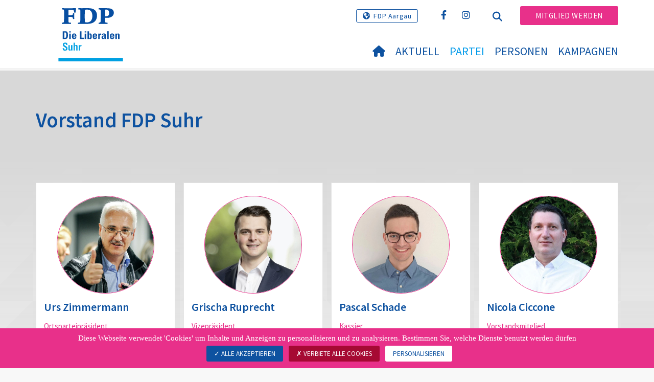

--- FILE ---
content_type: text/html; charset=utf-8
request_url: https://www.fdp-suhr.ch/partei/vorstand
body_size: 8097
content:
<!DOCTYPE html>
<html lang="de_CH">
<head>

<meta charset="utf-8">
<!-- 
	Copyright 2017 WNG SA, all rights reserved
	
	  WNG SA - Passage St-François 9 - CH-1003 Lausanne
	  Tel +41 21 320 11 11 - Fax +41 21 320 11 10
	  http://www.wng.ch/ - info[at]wng[dot]ch

	This website is powered by TYPO3 - inspiring people to share!
	TYPO3 is a free open source Content Management Framework initially created by Kasper Skaarhoj and licensed under GNU/GPL.
	TYPO3 is copyright 1998-2026 of Kasper Skaarhoj. Extensions are copyright of their respective owners.
	Information and contribution at https://typo3.org/
-->

<base href="https://www.fdp-suhr.ch/">


<meta name="generator" content="TYPO3 CMS" />
<meta name="author" content="WNG agence digitale" />
<meta name="twitter:card" content="summary_large_image" />
<meta name="copyright" content="WNG SA © 2017" />
<meta name="language" content="de" />


<link rel="stylesheet" href="https://www.fdp-suhr.ch/typo3conf/ext/powermail/Resources/Public/Css/Basic.css?1726555609" media="all">
<link rel="stylesheet" href="https://www.fdp-suhr.ch/typo3conf/ext/wng_fe_users/Resources/Public/Css/wng_fe_users.css?1661766061" media="all">
<link rel="stylesheet" href="https://www.fdp-suhr.ch/typo3conf/ext/wng_plr_news/Resources/Public/css/wng_events.css?1661766199" media="all">
<link rel="stylesheet" href="fileadmin/templates/plr.ch/css/bootstrap.min.css?1667896689" media="all">
<link rel="stylesheet" href="fileadmin/templates/plr.ch/css/bootstrap-theme.min.css?1667896689" media="all">
<link rel="stylesheet" href="fileadmin/templates/plr.ch/css/all.css?1692890328" media="all">
<link rel="stylesheet" href="fileadmin/templates/plr.ch/css/v4-shims.css?1695822410" media="all">
<link rel="stylesheet" href="fileadmin/templates/plr.ch/css/perfect-scrollbar.min.css?1667896689" media="all">
<link rel="stylesheet" href="fileadmin/templates/plr.ch/css/jvectormap.css?1667896689" media="all">
<link rel="stylesheet" href="fileadmin/templates/plr.ch/css/jquery-ui.min.css?1667896689" media="all">
<link rel="stylesheet" href="fileadmin/templates/plr.ch/css/jquery-ui.theme.min.css?1667896689" media="all">
<link rel="stylesheet" href="fileadmin/templates/plr.ch/css/materialize-custom-form.css?1667896689" media="all">
<link rel="stylesheet" href="fileadmin/templates/plr.ch/css/main.css?1759934067" media="all">
<link rel="stylesheet" href="fileadmin/templates/plr.ch/css/print.css?1667896689" media="all">
<link rel="stylesheet" href="fileadmin/templates/plr.ch/css/indexed_search_style.css?1667896689" media="all">
<style>
/*<![CDATA[*/
<!-- 
/*InlineDefaultCss*/
/* default styles for extension "tx_frontend" */
    .ce-align-left { text-align: left; }
    .ce-align-center { text-align: center; }
    .ce-align-right { text-align: right; }

    .ce-table td, .ce-table th { vertical-align: top; }

    .ce-textpic, .ce-image, .ce-nowrap .ce-bodytext, .ce-gallery, .ce-row, .ce-uploads li, .ce-uploads div { overflow: hidden; }

    .ce-left .ce-gallery, .ce-column { float: left; }
    .ce-center .ce-outer { position: relative; float: right; right: 50%; }
    .ce-center .ce-inner { position: relative; float: right; right: -50%; }
    .ce-right .ce-gallery { float: right; }

    .ce-gallery figure { display: table; margin: 0; }
    .ce-gallery figcaption { display: table-caption; caption-side: bottom; }
    .ce-gallery img { display: block; }
    .ce-gallery iframe { border-width: 0; }
    .ce-border img,
    .ce-border iframe {
        border: 2px solid #000000;
        padding: 0px;
    }

    .ce-intext.ce-right .ce-gallery, .ce-intext.ce-left .ce-gallery, .ce-above .ce-gallery {
        margin-bottom: 10px;
    }
    .ce-image .ce-gallery { margin-bottom: 0; }
    .ce-intext.ce-right .ce-gallery { margin-left: 10px; }
    .ce-intext.ce-left .ce-gallery { margin-right: 10px; }
    .ce-below .ce-gallery { margin-top: 10px; }

    .ce-column { margin-right: 10px; }
    .ce-column:last-child { margin-right: 0; }

    .ce-row { margin-bottom: 10px; }
    .ce-row:last-child { margin-bottom: 0; }

    .ce-above .ce-bodytext { clear: both; }

    .ce-intext.ce-left ol, .ce-intext.ce-left ul { padding-left: 40px; overflow: auto; }

    /* Headline */
    .ce-headline-left { text-align: left; }
    .ce-headline-center { text-align: center; }
    .ce-headline-right { text-align: right; }

    /* Uploads */
    .ce-uploads { margin: 0; padding: 0; }
    .ce-uploads li { list-style: none outside none; margin: 1em 0; }
    .ce-uploads img { float: left; padding-right: 1em; vertical-align: top; }
    .ce-uploads span { display: block; }

    /* Table */
    .ce-table { width: 100%; max-width: 100%; }
    .ce-table th, .ce-table td { padding: 0.5em 0.75em; vertical-align: top; }
    .ce-table thead th { border-bottom: 2px solid #dadada; }
    .ce-table th, .ce-table td { border-top: 1px solid #dadada; }
    .ce-table-striped tbody tr:nth-of-type(odd) { background-color: rgba(0,0,0,.05); }
    .ce-table-bordered th, .ce-table-bordered td { border: 1px solid #dadada; }

    /* Space */
    .frame-space-before-extra-small { margin-top: 1em; }
    .frame-space-before-small { margin-top: 2em; }
    .frame-space-before-medium { margin-top: 3em; }
    .frame-space-before-large { margin-top: 4em; }
    .frame-space-before-extra-large { margin-top: 5em; }
    .frame-space-after-extra-small { margin-bottom: 1em; }
    .frame-space-after-small { margin-bottom: 2em; }
    .frame-space-after-medium { margin-bottom: 3em; }
    .frame-space-after-large { margin-bottom: 4em; }
    .frame-space-after-extra-large { margin-bottom: 5em; }

    /* Frame */
    .frame-ruler-before:before { content: ''; display: block; border-top: 1px solid rgba(0,0,0,0.25); margin-bottom: 2em; }
    .frame-ruler-after:after { content: ''; display: block; border-bottom: 1px solid rgba(0,0,0,0.25); margin-top: 2em; }
    .frame-indent { margin-left: 15%; margin-right: 15%; }
    .frame-indent-left { margin-left: 33%; }
    .frame-indent-right { margin-right: 33%; }
/* default styles for extension "tx_wngplrnews_wngplrnews" */
	textarea.f3-form-error {
		background-color:#FF9F9F;
		border: 1px #FF0000 solid;
	}

	input.f3-form-error {
		background-color:#FF9F9F;
		border: 1px #FF0000 solid;
	}

	.tx-wng-plr-news table {
		border-collapse:separate;
		border-spacing:10px;
	}

	.tx-wng-plr-news table th {
		font-weight:bold;
	}

	.tx-wng-plr-news table td {
		vertical-align:top;
	}

	.typo3-messages .message-error {
		color:red;
	}

	.typo3-messages .message-ok {
		color:green;
	}

/* default styles for extension "tx_nslazyload" */
    figure {
      display: block;
    }
    img:not([src]) {
      visibility: hidden;
    }
    /* Fixes Firefox anomaly during image load */
    @-moz-document url-prefix() {
      img:-moz-loading {
        visibility: hidden;
      }
    }

-->
/*]]>*/
</style>


<script src="fileadmin/templates/plr.ch/js/vendor/jquery-2.2.0.min.js?1667896690"></script>


<title>FDP.Die Liberalen Suhr - Vorstand</title><meta name="viewport" content="width=device-width, initial-scale=1, maximum-scale=1.0, user-scalable=no"><link href="https://fonts.googleapis.com/css?family=Source+Sans+Pro:300,400,400i,600,700" rel="stylesheet"><link rel="home" href="" /><meta http-equiv="X-UA-Compatible" content="IE=Edge" /><link rel="stylesheet" type="text/css" href="//cdnjs.cloudflare.com/ajax/libs/cookieconsent2/3.1.0/cookieconsent.min.css" /><script src="//cdnjs.cloudflare.com/ajax/libs/cookieconsent2/3.1.0/cookieconsent.min.js"></script>  <script type="text/javascript" src="/tarteaucitron/tarteaucitron.js"></script>
  <script type="text/javascript">
    tarteaucitron.init({
      "privacyUrl": "", /* Privacy policy url */

      "hashtag": "#tarteaucitron", /* Open the panel with this hashtag */
      "cookieName": "tarteaucitron", /* Cookie name */

      "orientation": "bottom", /* Banner position (top - bottom) */
                       
      "showAlertSmall": false, /* Show the small banner on bottom right */
      "cookieslist": true, /* Show the cookie list */
                       
      "showIcon": false, /* Show cookie icon to manage cookies */
      "iconPosition": "BottomRight", /* BottomRight, BottomLeft, TopRight and TopLeft */

      "adblocker": false, /* Show a Warning if an adblocker is detected */
                       
      "DenyAllCta" : true, /* Show the deny all button */
      "AcceptAllCta" : true, /* Show the accept all button when highPrivacy on */
      "highPrivacy": true, /* HIGHLY RECOMMANDED Disable auto consent */
                       
      "handleBrowserDNTRequest": false, /* If Do Not Track == 1, disallow all */

      "removeCredit": true, /* Remove credit link */
      "moreInfoLink": false, /* Show more info link */

      "useExternalCss": false, /* If false, the tarteaucitron.css file will be loaded */
      "useExternalJs": false, /* If false, the tarteaucitron.js file will be loaded */
                      
      "readmoreLink": "", /* Change the default readmore link */

      "mandatory": true, /* Show a message about mandatory cookies */

        "showIcon": false, /* Show cookie icon to manage cookies */
    });
  </script><script type="text/javascript">
  var tarteaucitronForceLanguage = 'de';
</script>      <link rel="apple-touch-icon-precomposed" href="fileadmin/templates/plr.ch/img/icons/apple-touch-icon-precomposed.png">    <link rel="apple-touch-icon" sizes="180x180" href="/fileadmin/templates/plr.ch/img/favicons/de/apple-touch-icon.png">
    <link rel="icon" type="image/png" sizes="32x32" href="/fileadmin/templates/plr.ch/img/favicons/de/favicon-32x32.png">
    <link rel="icon" type="image/png" sizes="16x16" href="/fileadmin/templates/plr.ch/img/favicons/de/favicon-16x16.png">
    <link rel="manifest" href="/fileadmin/templates/plr.ch/img/favicons/de/manifest.json">
    <link rel="mask-icon" href="/fileadmin/templates/plr.ch/img/favicons/de/safari-pinned-tab.svg" color="#0e52a0">
    <link rel="shortcut icon" href="/fileadmin/templates/plr.ch/img/favicons/de/favicon.ico">
    <meta name="apple-mobile-web-app-title" content="FDP.Die Liberalen Suhr">
    <meta name="application-name" content="FDP.Die Liberalen Suhr">
    <meta name="msapplication-config" content="/fileadmin/templates/plr.ch/img/favicons/de/browserconfig.xml">
    <meta name="theme-color" content="#ffffff"><script src="https://unpkg.com/isotope-layout@3/dist/isotope.pkgd.min.js"></script><meta property="og:title" content="FDP.Die Liberalen Suhr - Vorstand"><meta property="og:url" content="https://www.fdp-suhr.ch/partei/vorstand"><meta property="og:site_name" content="FDP.Die Liberalen Suhr"><meta property="og:image" content="https://www.fdp-suhr.ch/fileadmin/templates/plr.ch/img/logo/logo_suhr_web.png"><meta property="twitter:title" content="FDP.Die Liberalen Suhr - Vorstand"><meta property="twitter:url" content="https://www.fdp-suhr.ch/partei/vorstand"><meta property="twitter:image" content="https://www.fdp-suhr.ch/fileadmin/templates/plr.ch/img/logo/logo_suhr_web.png"><script type="text/javascript">
  tarteaucitron.user.analyticsUa = 'UA-115778839-42';
  tarteaucitron.user.analyticsMore = function () { /* add here your optionnal ga.push() */ };
  (tarteaucitron.job = tarteaucitron.job || []).push('analytics');
</script>
<link rel="canonical" href="https://www.fdp-suhr.ch/partei/vorstand"/>
</head>
<body>








<header id="header">

      <div class="container">

        <div class="topheader-nav">

          <div class="link-national"><a href="http://www.fdp-ag.ch" title="Webseite FDP Aargau" target="_blank" class="btn">FDP Aargau</a></div><div class="tx-dce-pi1">
	
	<ul class="social-links">
		
			<li class="social-facebook">
				<a href="https://www.facebook.com/profile.php?id=61556565946689" target="_blank" rel="noreferrer">
					
							<i class="fa fa-facebook" aria-hidden="true"></i>
						
				</a>
			</li>
		
			<li class="social-instagram">
				<a href="https://www.instagram.com/fdp.suhr/" target="_blank" rel="noreferrer">
					
							<i class="fa fa-instagram" aria-hidden="true"></i>
						
				</a>
			</li>
		
	</ul>

</div><a href="/partei/vorstand" target="_top" class="search-toggle"><i class="fa fa-search" aria-hidden="true"></i></a><ul class="commit"><li><a href="/mitglied-werden" target="_top" class="btn">Mitglied werden</a></li></ul>

        </div>

        <div class="navbar-header">

          <a href="partei/werte/" target="_top" class="search-toggle visible-sm visible-xs"><i class="fa fa-search" aria-hidden="true"></i></a>

          <button aria-controls="navbar" aria-expanded="false" data-target="#navbar" data-toggle="collapse" class="navbar-toggle collapsed" type="button">

            <span class="icon-bar"></span>

            <span class="icon-bar"></span>

            <span class="icon-bar"></span>

          </button>

          <div id="branding">

              <a title="FDP.Die Liberalen Suhr" class="navbar-brand"><img src="/fileadmin/templates/plr.ch/img/logo/logo_suhr_web.svg" width="270" height="104" alt="FDP.Die Liberalen Suhr" /></a>
          </div>

        </div>

      </div>

      <div id="container-navbar" class="container">

        <div id="navbar" class="navbar-collapse collapse">

          <nav id="nav">

            <ul class="menu"><li><a href="/willkommen"><i class="fa fa-home"></i><span style="display:none;">Willkommen</span></a></li><li class="main-submenu "><a data-toggle="dropdown" class="dropdown-toggle" href="/aktuell">Aktuell</a><div class="dropdown-menu"><div class="navToggle toggle"><div></div><div></div></div><div class="container row"><ul class="col-md-5 col-md-offset-1"><li><a href="/aktuell/medienmitteilungen">Medienmitteilungen</a></li><li><a href="/aktuell/agenda">Agenda</a></li><li class="dropdown-submenu"><a href="/aktuell/chronik">Chronik</a><ul class="dropdown-menu fourthDropSubMenu col-md-12 col-md-offset-1"><li ><a href="/aktuell/chronik/chronik-2006">Chronik 2006</a></li><li ><a href="/aktuell/chronik/chronik-2005">Chronik 2005</a></li><li ><a href="/aktuell/chronik/chronik-2003">Chronik 2003</a></li><li ><a href="/aktuell/chronik/chronik-2001">Chronik 2001</a></li><li ><a href="/aktuell/chronik/chronik-2000">Chronik 2000</a></li><li ><a href="/aktuell/chronik/chronik-1999">Chronik 1999</a></li></ul></li></ul></div></div></li><li class="main-submenu  active"><a data-toggle="dropdown" class="dropdown-toggle" href="/partei">Partei</a><div class="dropdown-menu"><div class="navToggle toggle"><div></div><div></div></div><div class="container row"><ul class="col-md-5 col-md-offset-1"><li><a href="/partei/vorstand">Vorstand</a></li><li><a href="/partei/leitbild">Leitbild</a></li><li><a href="/partei/statuten">Statuten</a></li><li><a href="/partei/wie-werde-ich-mitglied">Wie werde ich Mitglied</a></li><li><a href="/partei/unsere-sponsoren-1">Unsere Sponsoren</a></li><li><a target="_blank" href="http://www.fdp-bezirk-aarau.ch">FDP.Die Liberalen Bezirk Aarau</a></li><li><a target="_blank" href="http://www.fdp.ch/">Infos FDP Schweiz</a></li><li><a target="_blank" href="http://www.fdp-ag.ch/forum-aargau">Forum Aargau</a></li><li class="dropdown-submenu"><a href="/partei/archiv">Archiv</a><ul class="dropdown-menu fourthDropSubMenu col-md-12 col-md-offset-1"><li ><a href="/partei/archiv/praesident">Präsident</a></li><li ><a href="/partei/archiv/vorstand">Vorstand</a></li></ul></li></ul></div></div></li><li class="main-submenu "><a data-toggle="dropdown" class="dropdown-toggle" href="/personen">Personen</a><div class="dropdown-menu"><div class="navToggle toggle"><div></div><div></div></div><div class="container row"><ul class="col-md-5 col-md-offset-1"><li><a href="/personen/mandatstraeger-engagements">Mandatsträger / Engagements</a></li></ul></div></div></li><li class="main-submenu "><a data-toggle="dropdown" class="dropdown-toggle" href="/kampagnen">Kampagnen</a><div class="dropdown-menu"><div class="navToggle toggle"><div></div><div></div></div><div class="container row"><ul class="col-md-5 col-md-offset-1"><li class="dropdown-submenu"><a href="/kampagnen/wahlen">Wahlen</a><ul class="dropdown-menu fourthDropSubMenu col-md-12 col-md-offset-1"><li ><a href="/kampagnen/wahlen/gemeindewahlen-2017">Gemeindewahlen 2017</a></li><li ><a href="/kampagnen/wahlen/grossratswahlen-2016">Grossratswahlen 2016</a></li><li ><a href="/kampagnen/wahlen/nationalrat/staenderat-2015">Nationalrat/Ständerat 2015</a></li><li ><a href="/kampagnen/wahlen/ersatzwahl-gemeinderat-2014">Ersatzwahl Gemeinderat 2014</a></li><li ><a href="/kampagnen/wahlen/gemeindewahlen-2013">Gemeindewahlen 2013</a></li><li ><a href="/kampagnen/wahlen/grossratswahlen-2012">Grossratswahlen 2012</a></li><li ><a href="/kampagnen/wahlen/ersatzwahl-gemeinderat-2011">Ersatzwahl Gemeinderat 2011</a></li><li ><a href="/kampagnen/wahlen/nationalrat/staenderat-2011">Nationalrat/Ständerat 2011</a></li><li ><a href="/kampagnen/wahlen/gemeindewahlen-2009">Gemeindewahlen 2009</a></li><li ><a href="/kampagnen/wahlen/grossratswahlen-2009">Grossratswahlen 2009</a></li><li ><a href="/kampagnen/wahlen/ersatzwahl-fiko-2007">Ersatzwahl Fiko 2007</a></li></ul></li></ul></div></div></li></ul>



          </nav>

          <div class="topheader-nav sticky-mobile hidden-lg hidden-md">

            <div class="link-national"><a href="http://www.fdp-ag.ch" title="Webseite FDP Aargau" target="_blank" class="btn">FDP Aargau</a></div><div class="tx-dce-pi1">
	
	<ul class="social-links">
		
			<li class="social-facebook">
				<a href="https://www.facebook.com/profile.php?id=61556565946689" target="_blank" rel="noreferrer">
					
							<i class="fa fa-facebook" aria-hidden="true"></i>
						
				</a>
			</li>
		
			<li class="social-instagram">
				<a href="https://www.instagram.com/fdp.suhr/" target="_blank" rel="noreferrer">
					
							<i class="fa fa-instagram" aria-hidden="true"></i>
						
				</a>
			</li>
		
	</ul>

</div><ul class="lang-nav"><li class="active"> <a href="/partei/vorstand" target="_top">DE</a> </li><li> <a href="https://www.fdp-suhr.ch/" target="_top">FR</a> </li><li> <a href="https://www.fdp-suhr.ch/" target="_top">IT</a> </li></ul><a href="/partei/vorstand" target="_top" class="search-toggle"><i class="fa fa-search" aria-hidden="true"></i></a><ul class="commit"><li><a href="/mitglied-werden" target="_top" class="btn">Mitglied werden</a></li></ul>

          </div>

        </div>

         
<div class="dropdown-search">
	<div id="closeSearch" class="navToggle toggle">
        <div></div>
        <div></div>
    </div>

    <!--Solr search form -->
    
            
                    <form enctype="multipart/form-data" method="post" id="form_kesearch_searchfield" action="/suche?tx_indexedsearch_pi2%5Baction%5D=search&amp;tx_indexedsearch_pi2%5Bcontroller%5D=Search&amp;cHash=a65c62202b5c470dcdb53e854f1cfb6a">
<div>
<input type="hidden" name="tx_indexedsearch_pi2[__referrer][@extension]" value="" />
<input type="hidden" name="tx_indexedsearch_pi2[__referrer][@controller]" value="Standard" />
<input type="hidden" name="tx_indexedsearch_pi2[__referrer][@action]" value="index" />
<input type="hidden" name="tx_indexedsearch_pi2[__referrer][arguments]" value="YTowOnt9bdde07c60acbef595431837ef4153ca95da3ef26" />
<input type="hidden" name="tx_indexedsearch_pi2[__referrer][@request]" value="{&quot;@extension&quot;:null,&quot;@controller&quot;:&quot;Standard&quot;,&quot;@action&quot;:&quot;index&quot;}6594df19040225aee72e78d1eb126c58b7cbc2b9" />
<input type="hidden" name="tx_indexedsearch_pi2[__trustedProperties]" value="{&quot;search&quot;:{&quot;languageUid&quot;:1,&quot;numberOfResults&quot;:1,&quot;sword&quot;:1}}6a21b59f66d7735ab34fc124b521f4e7328b728a" />
</div>

                        <div class="tx-indexedsearch-hidden-fields">
                            <input name="tx_indexedsearch_pi2[search][_sections]" value="0" type="hidden">
                            <input id="tx_indexedsearch_freeIndexUid" name="tx_indexedsearch_pi2[search][_freeIndexUid]" value="_" type="hidden">
                            <input id="tx_indexedsearch_pointer2" name="tx_indexedsearch_pi2[search][pointer]" value="0" type="hidden">
                            <input name="tx_indexedsearch_pi2[search][ext]" value="" type="hidden">
                            <input name="tx_indexedsearch_pi2[search][searchType]" value="1" type="hidden">
                            <input name="tx_indexedsearch_pi2[search][defaultOperand]" value="0" type="hidden">
                            <input name="tx_indexedsearch_pi2[search][mediaType]" value="-1" type="hidden">
                            <input name="tx_indexedsearch_pi2[search][sortOrder]" value="rank_flag" type="hidden">
                            <input name="tx_indexedsearch_pi2[search][group]" value="" type="hidden">
                            
                                    <input type="hidden" name="tx_indexedsearch_pi2[search][languageUid]" value="0" />
                                
                            <input name="tx_indexedsearch_pi2[search][desc]" value="" type="hidden">
                            <input type="hidden" name="tx_indexedsearch_pi2[search][numberOfResults]" value="10" />
                            <input name="tx_indexedsearch_pi2[search][extendedSearch]" value="" type="hidden">
                        </div>
                        <div class="tx-indexedsearch-form" >
                            <input class="tx-indexedsearch-searchbox-sword" id="tx-indexedsearch-searchbox-sword_searchbox" type="text" name="tx_indexedsearch_pi2[search][sword]" />
                        </div>
                        <div class="tx-indexedsearch-search-submit">
                            <button type="submit" name="search[submitButton]" id="tx-indexedsearch-searchbox-button-submit" class="tx-indexedsearch-searchbox-button" alt="Find"><i class="fa fa-search" aria-hidden="true"></i></button>
                        </div>
                    </form>
                
        
</div>
</div>



    </header>

        
  
<!--TYPO3SEARCH_begin-->
    
    <div id="content" class="content-page bg-mosaic">
      <div class="container">
        <div id="main-content">          
          
    

            <div id="c48243" class="frame frame-default frame-type-list frame-layout-0">
                
                
                    



                
                
                    

    
        <header>
            

    
            <h1 class="">
                Vorstand FDP Suhr
            </h1>
        



            



            



        </header>
    



                
                

    
        
<div class="tx-wng-fe-users">
	
     <script language="javascript">
        //Modal test
        window.modalLoadedViaAjax = true;
    </script>
    
    
    
    
    
        <div class="wng-user-member-count">
            9
        </div>
    
    <div class="wng-user-member-list">
        
                
                        <div class="row">
                            
                                
                                        <div class="col-md-3 col-sm-6">
                                    
                                
    <div class="wng-user-member">
        
                <a data-toggle="modal" data-target="#showUserModal" class="linklightbox" href="/partei/vorstand?tx_wngfeusers_members%5Baction%5D=showModal&amp;tx_wngfeusers_members%5Bcontroller%5D=User&amp;tx_wngfeusers_members%5Buser%5D=5097&amp;type=20170330&amp;cHash=bab08b51f6c20ad45ab1d3cf92b834e7">
                    
                            
                                
                                    <div class="img-member">
                                        <img class="image-embed-item lazy" alt="Urs Zimmermann" src="https://www.fdp-suhr.ch/fileadmin/_processed_/a/a/csm_Urs_Zimmermann_0257_696e77bfa4.jpg" width="650" height="650" />
                                    </div>
                                
                            
                        
                    <div class="user-info">
                        <div class="user-name">Urs Zimmermann</div>
                        <div class="user-role ">
                            
                                    
                                        
                                            <span>Ortsparteipräsident</span><br>
                                        
                                    
                                        
                                    
                                
                        </div>
                        
                            <div class="user-canton user-canton-6">
                                
                            </div>
                        
                    </div>
                </a>
            
    </div>

                                </div>
                            
                                
                                        <div class="col-md-3 col-sm-6">
                                    
                                
    <div class="wng-user-member">
        
                <a data-toggle="modal" data-target="#showUserModal" class="linklightbox" href="/partei/vorstand?tx_wngfeusers_members%5Baction%5D=showModal&amp;tx_wngfeusers_members%5Bcontroller%5D=User&amp;tx_wngfeusers_members%5Buser%5D=13601&amp;type=20170330&amp;cHash=d02dfa53d111c1557ce623a1674c41c5">
                    
                            
                                
                                    <div class="img-member">
                                        <img class="image-embed-item lazy" alt="Grischa Ruprecht" src="https://www.fdp-suhr.ch/fileadmin/_processed_/7/4/csm_25_Grischa_Ruprecht_1080x1080px_e8b91cf306.jpg" width="650" height="650" />
                                    </div>
                                
                            
                        
                    <div class="user-info">
                        <div class="user-name">Grischa Ruprecht</div>
                        <div class="user-role ">
                            
                                    
                                        
                                            <span>Vizepräsident</span><br>
                                        
                                    
                                
                        </div>
                        
                            <div class="user-canton user-canton-6">
                                
                            </div>
                        
                    </div>
                </a>
            
    </div>

                                </div>
                            
                                
                                        <div class="col-md-3 col-sm-6">
                                    
                                
    <div class="wng-user-member">
        
                <a data-toggle="modal" data-target="#showUserModal" class="linklightbox" href="/partei/vorstand?tx_wngfeusers_members%5Baction%5D=showModal&amp;tx_wngfeusers_members%5Bcontroller%5D=User&amp;tx_wngfeusers_members%5Buser%5D=18516&amp;type=20170330&amp;cHash=0d6772a0ef498b1c73490d95c15766e7">
                    
                            
                                
                                    <div class="img-member">
                                        <img class="image-embed-item lazy" alt="Pascal Schade" src="https://www.fdp-suhr.ch/fileadmin/_processed_/c/c/csm_Foto_Pascal_Schade_Kopie_54b3f9f20b.jpg" width="650" height="650" />
                                    </div>
                                
                            
                        
                    <div class="user-info">
                        <div class="user-name">Pascal Schade</div>
                        <div class="user-role ">
                            
                                    
                                        
                                            <span>Kassier</span><br>
                                        
                                    
                                        
                                    
                                
                        </div>
                        
                            <div class="user-canton user-canton-6">
                                
                            </div>
                        
                    </div>
                </a>
            
    </div>

                                </div>
                            
                                
                                        <div class="col-md-3 col-sm-6">
                                    
                                
    <div class="wng-user-member">
        
                <a data-toggle="modal" data-target="#showUserModal" class="linklightbox" href="/partei/vorstand?tx_wngfeusers_members%5Baction%5D=showModal&amp;tx_wngfeusers_members%5Bcontroller%5D=User&amp;tx_wngfeusers_members%5Buser%5D=13602&amp;type=20170330&amp;cHash=d93dfb127112db6890c9c6a3b7c74992">
                    
                            
                                
                                    <div class="img-member">
                                        <img class="image-embed-item lazy" alt="Nicola Ciccone" src="https://www.fdp-suhr.ch/fileadmin/_processed_/0/0/csm_2207_Nicola_Ciccone_ST946196_f6ac7055bc.jpg" width="650" height="650" />
                                    </div>
                                
                            
                        
                    <div class="user-info">
                        <div class="user-name">Nicola Ciccone</div>
                        <div class="user-role ">
                            
                                    
                                        
                                            <span>Vorstandsmitglied</span><br>
                                        
                                    
                                        
                                    
                                
                        </div>
                        
                            <div class="user-canton user-canton-6">
                                
                            </div>
                        
                    </div>
                </a>
            
    </div>

                                </div>
                            
                                
                                        <div class="col-md-3 col-sm-6">
                                    
                                
    <div class="wng-user-member">
        
                <a data-toggle="modal" data-target="#showUserModal" class="linklightbox" href="/partei/vorstand?tx_wngfeusers_members%5Baction%5D=showModal&amp;tx_wngfeusers_members%5Bcontroller%5D=User&amp;tx_wngfeusers_members%5Buser%5D=18518&amp;type=20170330&amp;cHash=02718d1612da249c670fd027acb28174">
                    
                            
                                
                                    <div class="img-member">
                                        <img class="image-embed-item lazy" alt="Marcel Lanz" src="https://www.fdp-suhr.ch/fileadmin/_processed_/0/b/csm_Marcel_Lanz_Kopie_f7bce85307.jpg" width="650" height="650" />
                                    </div>
                                
                            
                        
                    <div class="user-info">
                        <div class="user-name">Marcel Lanz</div>
                        <div class="user-role ">
                            
                                    
                                        
                                            <span>Vorstandsmitglied</span><br>
                                        
                                    
                                
                        </div>
                        
                            <div class="user-canton user-canton-6">
                                
                            </div>
                        
                    </div>
                </a>
            
    </div>

                                </div>
                            
                                
                                        <div class="col-md-3 col-sm-6">
                                    
                                
    <div class="wng-user-member">
        
                <a data-toggle="modal" data-target="#showUserModal" class="linklightbox" href="/partei/vorstand?tx_wngfeusers_members%5Baction%5D=showModal&amp;tx_wngfeusers_members%5Bcontroller%5D=User&amp;tx_wngfeusers_members%5Buser%5D=5101&amp;type=20170330&amp;cHash=3f5afa26237286866f3a510c4ba09689">
                    
                            
                                
                                    <div class="img-member">
                                        <img class="image-embed-item lazy" alt="Beat Rüetschi" src="https://www.fdp-suhr.ch/fileadmin/_processed_/f/e/csm_Rueetschi_Beat_60f350bbd9.jpg" width="650" height="650" />
                                    </div>
                                
                            
                        
                    <div class="user-info">
                        <div class="user-name">Beat Rüetschi</div>
                        <div class="user-role ">
                            
                                    
                                        
                                            <span>Vorstandsmitglied</span><br>
                                        
                                    
                                
                        </div>
                        
                            <div class="user-canton user-canton-6">
                                
                            </div>
                        
                    </div>
                </a>
            
    </div>

                                </div>
                            
                                
                                        <div class="col-md-3 col-sm-6">
                                    
                                
    <div class="wng-user-member">
        
                <a data-toggle="modal" data-target="#showUserModal" class="linklightbox" href="/partei/vorstand?tx_wngfeusers_members%5Baction%5D=showModal&amp;tx_wngfeusers_members%5Bcontroller%5D=User&amp;tx_wngfeusers_members%5Buser%5D=5102&amp;type=20170330&amp;cHash=6d01e75c9c7715fc174830562339c7e2">
                    
                            
                                
                                    <div class="img-member">
                                        <img class="image-embed-item lazy" alt="Daniel Rüetschi" src="https://www.fdp-suhr.ch/fileadmin/_processed_/c/e/csm_25_Daniel_Rueetschi_600x600px_e0fcb4a02f.jpg" width="650" height="650" />
                                    </div>
                                
                            
                        
                    <div class="user-info">
                        <div class="user-name">Daniel Rüetschi</div>
                        <div class="user-role ">
                            
                                    
                                        
                                            <span>Vorstandsmitglied</span><br>
                                        
                                    
                                        
                                    
                                
                        </div>
                        
                            <div class="user-canton user-canton-6">
                                
                            </div>
                        
                    </div>
                </a>
            
    </div>

                                </div>
                            
                                
                                        <div class="col-md-3 col-sm-6">
                                    
                                
    <div class="wng-user-member">
        
                <a data-toggle="modal" data-target="#showUserModal" class="linklightbox" href="/partei/vorstand?tx_wngfeusers_members%5Baction%5D=showModal&amp;tx_wngfeusers_members%5Bcontroller%5D=User&amp;tx_wngfeusers_members%5Buser%5D=5104&amp;type=20170330&amp;cHash=2a61266042227959b0344e830ea628fa">
                    
                            
                                
                                    <div class="img-member">
                                        <img class="image-embed-item lazy" alt="Christoph Streuli-Schmid" src="https://www.fdp-suhr.ch/fileadmin/_processed_/b/f/csm_Streuli_Christoph_4c_7752cb4bed.jpg" width="650" height="650" />
                                    </div>
                                
                            
                        
                    <div class="user-info">
                        <div class="user-name">Christoph Streuli-Schmid</div>
                        <div class="user-role ">
                            
                                    
                                        
                                            <span>Vorstandsmitglied</span><br>
                                        
                                    
                                
                        </div>
                        
                            <div class="user-canton user-canton-6">
                                
                            </div>
                        
                    </div>
                </a>
            
    </div>

                                </div>
                            
                                
                                        <div class="col-md-3 col-sm-6">
                                    
                                
    <div class="wng-user-member">
        
                <a data-toggle="modal" data-target="#showUserModal" class="linklightbox" href="/partei/vorstand?tx_wngfeusers_members%5Baction%5D=showModal&amp;tx_wngfeusers_members%5Bcontroller%5D=User&amp;tx_wngfeusers_members%5Buser%5D=5105&amp;type=20170330&amp;cHash=5bbe3ddbcfe2f037480f24c3d57e7edb">
                    
                            
                                
                                    <div class="img-member">
                                        <img class="image-embed-item lazy" alt="Daniel Suter" src="https://www.fdp-suhr.ch/fileadmin/_processed_/1/c/csm_Daniel_Suter_aa0bf040bc.jpg" width="650" height="650" />
                                    </div>
                                
                            
                        
                    <div class="user-info">
                        <div class="user-name">Daniel Suter</div>
                        <div class="user-role ">
                            
                                    
                                        
                                            <span>Vorstandsmitglied</span><br>
                                        
                                    
                                
                        </div>
                        
                            <div class="user-canton user-canton-6">
                                
                            </div>
                        
                    </div>
                </a>
            
    </div>

                                </div>
                            
                        </div>
                    
            
    </div>

    <!-- Modal -->
    <div class="modal fade bs-example-modal-lg" id="showUserModal" tabindex="-1" role="dialog"
         aria-labelledby="myModalLabel" aria-hidden="true">
        <div class="modal-container container" role="document">
            <div class="modal-content">
                <div class="modal-header">
                    <button type="button" class="close" data-dismiss="modal">×</button>
                </div>
                <div class="modal-body">
                    <div class="row"></div>
                </div>
            </div>
        </div>
    </div>

</div>
    


                
                    



                
                
                    



                
            </div>

        


        </div>
      </div>
    </div><!-- /content -->
<!--TYPO3SEARCH_end-->  

<!-- /content -->
<footer>
    <div class="container">
        <div class="row">
            <div class="col-sm-3">
                
    

            <div id="c48221" class="frame frame-default frame-type-text frame-layout-0">
                
                
                    



                
                
                    



                
                

    <p><strong>FDP Suhr</strong><br> Präsident<br> Urs Zimmermann<br> Haferweg 32<br> 5034 Suhr</p>


                
                    



                
                
                    



                
            </div>

        


            </div>
            <div class="col-sm-3">
                
    

            <div id="c48220" class="frame frame-default frame-type-text frame-layout-0">
                
                
                    



                
                
                    



                
                

    <p>P 062 842 17 53</p>
<p>G 062 824 70 07</p>


                
                    



                
                
                    



                
            </div>

        


            </div>
            <div class="col-sm-6">
                <div class="tx-dce-pi1">
	
	<ul class="social-links">
		
			<li class="social-facebook">
				<a href="https://www.facebook.com/profile.php?id=61556565946689" target="_blank" rel="noreferrer">
					
							<i class="fa fa-facebook" aria-hidden="true"></i>
						
				</a>
			</li>
		
			<li class="social-instagram">
				<a href="https://www.instagram.com/fdp.suhr/" target="_blank" rel="noreferrer">
					
							<i class="fa fa-instagram" aria-hidden="true"></i>
						
				</a>
			</li>
		
	</ul>

</div>
            </div>
            <a id="back-to-top" href="#" class="hidden-lg hidden-md">
                <i class="fa fa-angle-up" aria-hidden="true"></i>
            </a>
        </div>
        <div class="footer-nav">
            <div class="row">
                <div class="col-sm-6">
                    <ul><li><a href="/sitemap" target="_top">Sitemap</a></li><li><a href="//www.fdp.ch/footer-menu/datenschutzerklaerung/" target="_blank">Datenschutzerklärung</a></li><li><a href="javascript:tarteaucitron.userInterface.openPanel();">Datenverwaltung</a></li></ul>
                </div>
                <div class="col-sm-6">
                    <p class="pull-right">
                        &copy; FDP.Die Liberalen<span class="hidden-xs"> - </span><span class="wng-creation">Erstellt von&nbsp;<a href="https://www.wng.ch/en/home" title="WNG SA" target="_blank" rel="noreferrer">WNG digital agency</a></span>
                    </p>
                </div>
            </div>
        </div>
    </div>
</footer>

<script src="https://www.fdp-suhr.ch/typo3conf/ext/powermail/Resources/Public/JavaScript/Powermail/Form.min.js?1726555609" defer="defer"></script>
<script src="https://www.fdp-suhr.ch/typo3conf/ext/wng_fe_users/Resources/Public/JavaScript/wngfeusers_members.js?1732630978"></script>
<script src="fileadmin/templates/plr.ch/js/vendor/bootstrap.js?1667896690"></script>
<script src="fileadmin/templates/plr.ch/js/vendor/modernizr-3.3.1-respond-1.4.2.min.js?1667896690"></script>
<script src="fileadmin/templates/plr.ch/js/vendor/perfect-scrollbar.jquery.min.js?1667896690"></script>
<script src="fileadmin/templates/plr.ch/js/vendor/jquery.film_roll.min.js?1667896690"></script>
<script src="fileadmin/templates/plr.ch/js/vendor/jquery-ui.min.js?1667896690"></script>
<script src="fileadmin/templates/plr.ch/js/vendor/html5lightbox.js?1667896690"></script>
<script src="fileadmin/templates/plr.ch/js/vendor/jquery.touchSwipe.min.js?1667896690"></script>
<script src="fileadmin/templates/plr.ch/js/main.js?1686665111"></script>
<script src="https://www.fdp-suhr.ch/typo3conf/ext/ns_lazy_load/Resources/Public/JavaScript/jquery.lazyload.js?1645005745"></script>
<script src="https://www.fdp-suhr.ch/typo3conf/ext/ns_lazy_load/Resources/Public/JavaScript/main.js?1645005745"></script>


</body>
</html>

--- FILE ---
content_type: text/css; charset=utf-8
request_url: https://www.fdp-suhr.ch/fileadmin/templates/plr.ch/css/v4-shims.css?1695822410
body_size: 4505
content:
/*!
 * Font Awesome Free 6.4.2 by @fontawesome - https://fontawesome.com
 * License - https://fontawesome.com/license/free (Icons: CC BY 4.0, Fonts: SIL OFL 1.1, Code: MIT License)
 * Copyright 2023 Fonticons, Inc.
 */
.fa.fa-glass:before {
  content: "\f000"; }

.fa.fa-envelope-o {
  font-family: 'Font Awesome 6 Pro';
  font-weight: 400; }

.fa.fa-envelope-o:before {
  content: "\f0e0"; }

.fa.fa-star-o {
  font-family: 'Font Awesome 6 Pro';
  font-weight: 400; }

.fa.fa-star-o:before {
  content: "\f005"; }

.fa.fa-remove:before {
  content: "\f00d"; }

.fa.fa-close:before {
  content: "\f00d"; }

.fa.fa-gear:before {
  content: "\f013"; }

.fa.fa-trash-o {
  font-family: 'Font Awesome 6 Pro';
  font-weight: 400; }

.fa.fa-trash-o:before {
  content: "\f2ed"; }

.fa.fa-home:before {
  content: "\f015"; }

.fa.fa-file-o {
  font-family: 'Font Awesome 6 Pro';
  font-weight: 400; }

.fa.fa-file-o:before {
  content: "\f15b"; }

.fa.fa-clock-o {
  font-family: 'Font Awesome 6 Pro';
  font-weight: 400; }

.fa.fa-clock-o:before {
  content: "\f017"; }

.fa.fa-arrow-circle-o-down {
  font-family: 'Font Awesome 6 Pro';
  font-weight: 400; }

.fa.fa-arrow-circle-o-down:before {
  content: "\f358"; }

.fa.fa-arrow-circle-o-up {
  font-family: 'Font Awesome 6 Pro';
  font-weight: 400; }

.fa.fa-arrow-circle-o-up:before {
  content: "\f35b"; }

.fa.fa-play-circle-o {
  font-family: 'Font Awesome 6 Pro';
  font-weight: 400; }

.fa.fa-play-circle-o:before {
  content: "\f144"; }

.fa.fa-repeat:before {
  content: "\f01e"; }

.fa.fa-rotate-right:before {
  content: "\f01e"; }

.fa.fa-refresh:before {
  content: "\f021"; }

.fa.fa-list-alt {
  font-family: 'Font Awesome 6 Pro';
  font-weight: 400; }

.fa.fa-list-alt:before {
  content: "\f022"; }

.fa.fa-dedent:before {
  content: "\f03b"; }

.fa.fa-video-camera:before {
  content: "\f03d"; }

.fa.fa-picture-o {
  font-family: 'Font Awesome 6 Pro';
  font-weight: 400; }

.fa.fa-picture-o:before {
  content: "\f03e"; }

.fa.fa-photo {
  font-family: 'Font Awesome 6 Pro';
  font-weight: 400; }

.fa.fa-photo:before {
  content: "\f03e"; }

.fa.fa-image {
  font-family: 'Font Awesome 6 Pro';
  font-weight: 400; }

.fa.fa-image:before {
  content: "\f03e"; }

.fa.fa-map-marker:before {
  content: "\f3c5"; }

.fa.fa-pencil-square-o {
  font-family: 'Font Awesome 6 Pro';
  font-weight: 400; }

.fa.fa-pencil-square-o:before {
  content: "\f044"; }

.fa.fa-edit {
  font-family: 'Font Awesome 6 Pro';
  font-weight: 400; }

.fa.fa-edit:before {
  content: "\f044"; }

.fa.fa-share-square-o:before {
  content: "\f14d"; }

.fa.fa-check-square-o {
  font-family: 'Font Awesome 6 Pro';
  font-weight: 400; }

.fa.fa-check-square-o:before {
  content: "\f14a"; }

.fa.fa-arrows:before {
  content: "\f0b2"; }

.fa.fa-times-circle-o {
  font-family: 'Font Awesome 6 Pro';
  font-weight: 400; }

.fa.fa-times-circle-o:before {
  content: "\f057"; }

.fa.fa-check-circle-o {
  font-family: 'Font Awesome 6 Pro';
  font-weight: 400; }

.fa.fa-check-circle-o:before {
  content: "\f058"; }

.fa.fa-mail-forward:before {
  content: "\f064"; }

.fa.fa-expand:before {
  content: "\f424"; }

.fa.fa-compress:before {
  content: "\f422"; }

.fa.fa-eye {
  font-family: 'Font Awesome 6 Pro';
  font-weight: 400; }

.fa.fa-eye-slash {
  font-family: 'Font Awesome 6 Pro';
  font-weight: 400; }

.fa.fa-warning:before {
  content: "\f071"; }

.fa.fa-calendar:before {
  content: "\f073"; }

.fa.fa-arrows-v:before {
  content: "\f338"; }

.fa.fa-arrows-h:before {
  content: "\f337"; }

.fa.fa-bar-chart:before {
  content: "\e0e3"; }

.fa.fa-bar-chart-o:before {
  content: "\e0e3"; }

.fa.fa-twitter-square {
  font-family: 'Font Awesome 6 Brands';
  font-weight: 400; }

.fa.fa-twitter-square:before {
  content: "\f081"; }

.fa.fa-facebook-square {
  font-family: 'Font Awesome 6 Brands';
  font-weight: 400; }

.fa.fa-facebook-square:before {
  content: "\f082"; }

.fa.fa-gears:before {
  content: "\f085"; }

.fa.fa-thumbs-o-up {
  font-family: 'Font Awesome 6 Pro';
  font-weight: 400; }

.fa.fa-thumbs-o-up:before {
  content: "\f164"; }

.fa.fa-thumbs-o-down {
  font-family: 'Font Awesome 6 Pro';
  font-weight: 400; }

.fa.fa-thumbs-o-down:before {
  content: "\f165"; }

.fa.fa-heart-o {
  font-family: 'Font Awesome 6 Pro';
  font-weight: 400; }

.fa.fa-heart-o:before {
  content: "\f004"; }

.fa.fa-sign-out:before {
  content: "\f2f5"; }

.fa.fa-linkedin-square {
  font-family: 'Font Awesome 6 Brands';
  font-weight: 400; }

.fa.fa-linkedin-square:before {
  content: "\f08c"; }

.fa.fa-thumb-tack:before {
  content: "\f08d"; }

.fa.fa-external-link:before {
  content: "\f35d"; }

.fa.fa-sign-in:before {
  content: "\f2f6"; }

.fa.fa-github-square {
  font-family: 'Font Awesome 6 Brands';
  font-weight: 400; }

.fa.fa-github-square:before {
  content: "\f092"; }

.fa.fa-lemon-o {
  font-family: 'Font Awesome 6 Pro';
  font-weight: 400; }

.fa.fa-lemon-o:before {
  content: "\f094"; }

.fa.fa-square-o {
  font-family: 'Font Awesome 6 Pro';
  font-weight: 400; }

.fa.fa-square-o:before {
  content: "\f0c8"; }

.fa.fa-bookmark-o {
  font-family: 'Font Awesome 6 Pro';
  font-weight: 400; }

.fa.fa-bookmark-o:before {
  content: "\f02e"; }

.fa.fa-twitter {
  font-family: 'Font Awesome 6 Brands';
  font-weight: 400; }

.fa.fa-facebook {
  font-family: 'Font Awesome 6 Brands';
  font-weight: 400; }

.fa.fa-facebook:before {
  content: "\f39e"; }

.fa.fa-facebook-f {
  font-family: 'Font Awesome 6 Brands';
  font-weight: 400; }

.fa.fa-facebook-f:before {
  content: "\f39e"; }

.fa.fa-github {
  font-family: 'Font Awesome 6 Brands';
  font-weight: 400; }

.fa.fa-credit-card {
  font-family: 'Font Awesome 6 Pro';
  font-weight: 400; }

.fa.fa-feed:before {
  content: "\f09e"; }

.fa.fa-hdd-o {
  font-family: 'Font Awesome 6 Pro';
  font-weight: 400; }

.fa.fa-hdd-o:before {
  content: "\f0a0"; }

.fa.fa-hand-o-right {
  font-family: 'Font Awesome 6 Pro';
  font-weight: 400; }

.fa.fa-hand-o-right:before {
  content: "\f0a4"; }

.fa.fa-hand-o-left {
  font-family: 'Font Awesome 6 Pro';
  font-weight: 400; }

.fa.fa-hand-o-left:before {
  content: "\f0a5"; }

.fa.fa-hand-o-up {
  font-family: 'Font Awesome 6 Pro';
  font-weight: 400; }

.fa.fa-hand-o-up:before {
  content: "\f0a6"; }

.fa.fa-hand-o-down {
  font-family: 'Font Awesome 6 Pro';
  font-weight: 400; }

.fa.fa-hand-o-down:before {
  content: "\f0a7"; }

.fa.fa-globe:before {
  content: "\f57d"; }

.fa.fa-tasks:before {
  content: "\f828"; }

.fa.fa-arrows-alt:before {
  content: "\f31e"; }

.fa.fa-group:before {
  content: "\f0c0"; }

.fa.fa-chain:before {
  content: "\f0c1"; }

.fa.fa-cut:before {
  content: "\f0c4"; }

.fa.fa-files-o {
  font-family: 'Font Awesome 6 Pro';
  font-weight: 400; }

.fa.fa-files-o:before {
  content: "\f0c5"; }

.fa.fa-floppy-o {
  font-family: 'Font Awesome 6 Pro';
  font-weight: 400; }

.fa.fa-floppy-o:before {
  content: "\f0c7"; }

.fa.fa-save {
  font-family: 'Font Awesome 6 Pro';
  font-weight: 400; }

.fa.fa-save:before {
  content: "\f0c7"; }

.fa.fa-navicon:before {
  content: "\f0c9"; }

.fa.fa-reorder:before {
  content: "\f0c9"; }

.fa.fa-magic:before {
  content: "\e2ca"; }

.fa.fa-pinterest {
  font-family: 'Font Awesome 6 Brands';
  font-weight: 400; }

.fa.fa-pinterest-square {
  font-family: 'Font Awesome 6 Brands';
  font-weight: 400; }

.fa.fa-pinterest-square:before {
  content: "\f0d3"; }

.fa.fa-google-plus-square {
  font-family: 'Font Awesome 6 Brands';
  font-weight: 400; }

.fa.fa-google-plus-square:before {
  content: "\f0d4"; }

.fa.fa-google-plus {
  font-family: 'Font Awesome 6 Brands';
  font-weight: 400; }

.fa.fa-google-plus:before {
  content: "\f0d5"; }

.fa.fa-money:before {
  content: "\f3d1"; }

.fa.fa-unsorted:before {
  content: "\f0dc"; }

.fa.fa-sort-desc:before {
  content: "\f0dd"; }

.fa.fa-sort-asc:before {
  content: "\f0de"; }

.fa.fa-linkedin {
  font-family: 'Font Awesome 6 Brands';
  font-weight: 400; }

.fa.fa-linkedin:before {
  content: "\f0e1"; }

.fa.fa-rotate-left:before {
  content: "\f0e2"; }

.fa.fa-legal:before {
  content: "\f0e3"; }

.fa.fa-tachometer:before {
  content: "\f625"; }

.fa.fa-dashboard:before {
  content: "\f625"; }

.fa.fa-comment-o {
  font-family: 'Font Awesome 6 Pro';
  font-weight: 400; }

.fa.fa-comment-o:before {
  content: "\f075"; }

.fa.fa-comments-o {
  font-family: 'Font Awesome 6 Pro';
  font-weight: 400; }

.fa.fa-comments-o:before {
  content: "\f086"; }

.fa.fa-flash:before {
  content: "\f0e7"; }

.fa.fa-clipboard:before {
  content: "\f0ea"; }

.fa.fa-lightbulb-o {
  font-family: 'Font Awesome 6 Pro';
  font-weight: 400; }

.fa.fa-lightbulb-o:before {
  content: "\f0eb"; }

.fa.fa-exchange:before {
  content: "\f362"; }

.fa.fa-cloud-download:before {
  content: "\f0ed"; }

.fa.fa-cloud-upload:before {
  content: "\f0ee"; }

.fa.fa-bell-o {
  font-family: 'Font Awesome 6 Pro';
  font-weight: 400; }

.fa.fa-bell-o:before {
  content: "\f0f3"; }

.fa.fa-cutlery:before {
  content: "\f2e7"; }

.fa.fa-file-text-o {
  font-family: 'Font Awesome 6 Pro';
  font-weight: 400; }

.fa.fa-file-text-o:before {
  content: "\f15c"; }

.fa.fa-building-o {
  font-family: 'Font Awesome 6 Pro';
  font-weight: 400; }

.fa.fa-building-o:before {
  content: "\f1ad"; }

.fa.fa-hospital-o {
  font-family: 'Font Awesome 6 Pro';
  font-weight: 400; }

.fa.fa-hospital-o:before {
  content: "\f0f8"; }

.fa.fa-tablet:before {
  content: "\f3fa"; }

.fa.fa-mobile:before {
  content: "\f3cd"; }

.fa.fa-mobile-phone:before {
  content: "\f3cd"; }

.fa.fa-circle-o {
  font-family: 'Font Awesome 6 Pro';
  font-weight: 400; }

.fa.fa-circle-o:before {
  content: "\f111"; }

.fa.fa-mail-reply:before {
  content: "\f3e5"; }

.fa.fa-github-alt {
  font-family: 'Font Awesome 6 Brands';
  font-weight: 400; }

.fa.fa-folder-o {
  font-family: 'Font Awesome 6 Pro';
  font-weight: 400; }

.fa.fa-folder-o:before {
  content: "\f07b"; }

.fa.fa-folder-open-o {
  font-family: 'Font Awesome 6 Pro';
  font-weight: 400; }

.fa.fa-folder-open-o:before {
  content: "\f07c"; }

.fa.fa-smile-o {
  font-family: 'Font Awesome 6 Pro';
  font-weight: 400; }

.fa.fa-smile-o:before {
  content: "\f118"; }

.fa.fa-frown-o {
  font-family: 'Font Awesome 6 Pro';
  font-weight: 400; }

.fa.fa-frown-o:before {
  content: "\f119"; }

.fa.fa-meh-o {
  font-family: 'Font Awesome 6 Pro';
  font-weight: 400; }

.fa.fa-meh-o:before {
  content: "\f11a"; }

.fa.fa-keyboard-o {
  font-family: 'Font Awesome 6 Pro';
  font-weight: 400; }

.fa.fa-keyboard-o:before {
  content: "\f11c"; }

.fa.fa-flag-o {
  font-family: 'Font Awesome 6 Pro';
  font-weight: 400; }

.fa.fa-flag-o:before {
  content: "\f024"; }

.fa.fa-mail-reply-all:before {
  content: "\f122"; }

.fa.fa-star-half-o {
  font-family: 'Font Awesome 6 Pro';
  font-weight: 400; }

.fa.fa-star-half-o:before {
  content: "\f5c0"; }

.fa.fa-star-half-empty {
  font-family: 'Font Awesome 6 Pro';
  font-weight: 400; }

.fa.fa-star-half-empty:before {
  content: "\f5c0"; }

.fa.fa-star-half-full {
  font-family: 'Font Awesome 6 Pro';
  font-weight: 400; }

.fa.fa-star-half-full:before {
  content: "\f5c0"; }

.fa.fa-code-fork:before {
  content: "\f126"; }

.fa.fa-chain-broken:before {
  content: "\f127"; }

.fa.fa-unlink:before {
  content: "\f127"; }

.fa.fa-calendar-o {
  font-family: 'Font Awesome 6 Pro';
  font-weight: 400; }

.fa.fa-calendar-o:before {
  content: "\f133"; }

.fa.fa-maxcdn {
  font-family: 'Font Awesome 6 Brands';
  font-weight: 400; }

.fa.fa-html5 {
  font-family: 'Font Awesome 6 Brands';
  font-weight: 400; }

.fa.fa-css3 {
  font-family: 'Font Awesome 6 Brands';
  font-weight: 400; }

.fa.fa-unlock-alt:before {
  content: "\f09c"; }

.fa.fa-minus-square-o {
  font-family: 'Font Awesome 6 Pro';
  font-weight: 400; }

.fa.fa-minus-square-o:before {
  content: "\f146"; }

.fa.fa-level-up:before {
  content: "\f3bf"; }

.fa.fa-level-down:before {
  content: "\f3be"; }

.fa.fa-pencil-square:before {
  content: "\f14b"; }

.fa.fa-external-link-square:before {
  content: "\f360"; }

.fa.fa-compass {
  font-family: 'Font Awesome 6 Pro';
  font-weight: 400; }

.fa.fa-caret-square-o-down {
  font-family: 'Font Awesome 6 Pro';
  font-weight: 400; }

.fa.fa-caret-square-o-down:before {
  content: "\f150"; }

.fa.fa-toggle-down {
  font-family: 'Font Awesome 6 Pro';
  font-weight: 400; }

.fa.fa-toggle-down:before {
  content: "\f150"; }

.fa.fa-caret-square-o-up {
  font-family: 'Font Awesome 6 Pro';
  font-weight: 400; }

.fa.fa-caret-square-o-up:before {
  content: "\f151"; }

.fa.fa-toggle-up {
  font-family: 'Font Awesome 6 Pro';
  font-weight: 400; }

.fa.fa-toggle-up:before {
  content: "\f151"; }

.fa.fa-caret-square-o-right {
  font-family: 'Font Awesome 6 Pro';
  font-weight: 400; }

.fa.fa-caret-square-o-right:before {
  content: "\f152"; }

.fa.fa-toggle-right {
  font-family: 'Font Awesome 6 Pro';
  font-weight: 400; }

.fa.fa-toggle-right:before {
  content: "\f152"; }

.fa.fa-eur:before {
  content: "\f153"; }

.fa.fa-euro:before {
  content: "\f153"; }

.fa.fa-gbp:before {
  content: "\f154"; }

.fa.fa-usd:before {
  content: "\24"; }

.fa.fa-dollar:before {
  content: "\24"; }

.fa.fa-inr:before {
  content: "\e1bc"; }

.fa.fa-rupee:before {
  content: "\e1bc"; }

.fa.fa-jpy:before {
  content: "\f157"; }

.fa.fa-cny:before {
  content: "\f157"; }

.fa.fa-rmb:before {
  content: "\f157"; }

.fa.fa-yen:before {
  content: "\f157"; }

.fa.fa-rub:before {
  content: "\f158"; }

.fa.fa-ruble:before {
  content: "\f158"; }

.fa.fa-rouble:before {
  content: "\f158"; }

.fa.fa-krw:before {
  content: "\f159"; }

.fa.fa-won:before {
  content: "\f159"; }

.fa.fa-btc {
  font-family: 'Font Awesome 6 Brands';
  font-weight: 400; }

.fa.fa-bitcoin {
  font-family: 'Font Awesome 6 Brands';
  font-weight: 400; }

.fa.fa-bitcoin:before {
  content: "\f15a"; }

.fa.fa-file-text:before {
  content: "\f15c"; }

.fa.fa-sort-alpha-asc:before {
  content: "\f15d"; }

.fa.fa-sort-alpha-desc:before {
  content: "\f881"; }

.fa.fa-sort-amount-asc:before {
  content: "\f884"; }

.fa.fa-sort-amount-desc:before {
  content: "\f160"; }

.fa.fa-sort-numeric-asc:before {
  content: "\f162"; }

.fa.fa-sort-numeric-desc:before {
  content: "\f886"; }

.fa.fa-youtube-square {
  font-family: 'Font Awesome 6 Brands';
  font-weight: 400; }

.fa.fa-youtube-square:before {
  content: "\f431"; }

.fa.fa-youtube {
  font-family: 'Font Awesome 6 Brands';
  font-weight: 400; }

.fa.fa-xing {
  font-family: 'Font Awesome 6 Brands';
  font-weight: 400; }

.fa.fa-xing-square {
  font-family: 'Font Awesome 6 Brands';
  font-weight: 400; }

.fa.fa-xing-square:before {
  content: "\f169"; }

.fa.fa-youtube-play {
  font-family: 'Font Awesome 6 Brands';
  font-weight: 400; }

.fa.fa-youtube-play:before {
  content: "\f167"; }

.fa.fa-dropbox {
  font-family: 'Font Awesome 6 Brands';
  font-weight: 400; }

.fa.fa-stack-overflow {
  font-family: 'Font Awesome 6 Brands';
  font-weight: 400; }

.fa.fa-instagram {
  font-family: 'Font Awesome 6 Brands';
  font-weight: 400; }

.fa.fa-flickr {
  font-family: 'Font Awesome 6 Brands';
  font-weight: 400; }

.fa.fa-adn {
  font-family: 'Font Awesome 6 Brands';
  font-weight: 400; }

.fa.fa-bitbucket {
  font-family: 'Font Awesome 6 Brands';
  font-weight: 400; }

.fa.fa-bitbucket-square {
  font-family: 'Font Awesome 6 Brands';
  font-weight: 400; }

.fa.fa-bitbucket-square:before {
  content: "\f171"; }

.fa.fa-tumblr {
  font-family: 'Font Awesome 6 Brands';
  font-weight: 400; }

.fa.fa-tumblr-square {
  font-family: 'Font Awesome 6 Brands';
  font-weight: 400; }

.fa.fa-tumblr-square:before {
  content: "\f174"; }

.fa.fa-long-arrow-down:before {
  content: "\f309"; }

.fa.fa-long-arrow-up:before {
  content: "\f30c"; }

.fa.fa-long-arrow-left:before {
  content: "\f30a"; }

.fa.fa-long-arrow-right:before {
  content: "\f30b"; }

.fa.fa-apple {
  font-family: 'Font Awesome 6 Brands';
  font-weight: 400; }

.fa.fa-windows {
  font-family: 'Font Awesome 6 Brands';
  font-weight: 400; }

.fa.fa-android {
  font-family: 'Font Awesome 6 Brands';
  font-weight: 400; }

.fa.fa-linux {
  font-family: 'Font Awesome 6 Brands';
  font-weight: 400; }

.fa.fa-dribbble {
  font-family: 'Font Awesome 6 Brands';
  font-weight: 400; }

.fa.fa-skype {
  font-family: 'Font Awesome 6 Brands';
  font-weight: 400; }

.fa.fa-foursquare {
  font-family: 'Font Awesome 6 Brands';
  font-weight: 400; }

.fa.fa-trello {
  font-family: 'Font Awesome 6 Brands';
  font-weight: 400; }

.fa.fa-gratipay {
  font-family: 'Font Awesome 6 Brands';
  font-weight: 400; }

.fa.fa-gittip {
  font-family: 'Font Awesome 6 Brands';
  font-weight: 400; }

.fa.fa-gittip:before {
  content: "\f184"; }

.fa.fa-sun-o {
  font-family: 'Font Awesome 6 Pro';
  font-weight: 400; }

.fa.fa-sun-o:before {
  content: "\f185"; }

.fa.fa-moon-o {
  font-family: 'Font Awesome 6 Pro';
  font-weight: 400; }

.fa.fa-moon-o:before {
  content: "\f186"; }

.fa.fa-vk {
  font-family: 'Font Awesome 6 Brands';
  font-weight: 400; }

.fa.fa-weibo {
  font-family: 'Font Awesome 6 Brands';
  font-weight: 400; }

.fa.fa-renren {
  font-family: 'Font Awesome 6 Brands';
  font-weight: 400; }

.fa.fa-pagelines {
  font-family: 'Font Awesome 6 Brands';
  font-weight: 400; }

.fa.fa-stack-exchange {
  font-family: 'Font Awesome 6 Brands';
  font-weight: 400; }

.fa.fa-arrow-circle-o-right {
  font-family: 'Font Awesome 6 Pro';
  font-weight: 400; }

.fa.fa-arrow-circle-o-right:before {
  content: "\f35a"; }

.fa.fa-arrow-circle-o-left {
  font-family: 'Font Awesome 6 Pro';
  font-weight: 400; }

.fa.fa-arrow-circle-o-left:before {
  content: "\f359"; }

.fa.fa-caret-square-o-left {
  font-family: 'Font Awesome 6 Pro';
  font-weight: 400; }

.fa.fa-caret-square-o-left:before {
  content: "\f191"; }

.fa.fa-toggle-left {
  font-family: 'Font Awesome 6 Pro';
  font-weight: 400; }

.fa.fa-toggle-left:before {
  content: "\f191"; }

.fa.fa-dot-circle-o {
  font-family: 'Font Awesome 6 Pro';
  font-weight: 400; }

.fa.fa-dot-circle-o:before {
  content: "\f192"; }

.fa.fa-vimeo-square {
  font-family: 'Font Awesome 6 Brands';
  font-weight: 400; }

.fa.fa-vimeo-square:before {
  content: "\f194"; }

.fa.fa-try:before {
  content: "\e2bb"; }

.fa.fa-turkish-lira:before {
  content: "\e2bb"; }

.fa.fa-plus-square-o {
  font-family: 'Font Awesome 6 Pro';
  font-weight: 400; }

.fa.fa-plus-square-o:before {
  content: "\f0fe"; }

.fa.fa-slack {
  font-family: 'Font Awesome 6 Brands';
  font-weight: 400; }

.fa.fa-wordpress {
  font-family: 'Font Awesome 6 Brands';
  font-weight: 400; }

.fa.fa-openid {
  font-family: 'Font Awesome 6 Brands';
  font-weight: 400; }

.fa.fa-institution:before {
  content: "\f19c"; }

.fa.fa-bank:before {
  content: "\f19c"; }

.fa.fa-mortar-board:before {
  content: "\f19d"; }

.fa.fa-yahoo {
  font-family: 'Font Awesome 6 Brands';
  font-weight: 400; }

.fa.fa-google {
  font-family: 'Font Awesome 6 Brands';
  font-weight: 400; }

.fa.fa-reddit {
  font-family: 'Font Awesome 6 Brands';
  font-weight: 400; }

.fa.fa-reddit-square {
  font-family: 'Font Awesome 6 Brands';
  font-weight: 400; }

.fa.fa-reddit-square:before {
  content: "\f1a2"; }

.fa.fa-stumbleupon-circle {
  font-family: 'Font Awesome 6 Brands';
  font-weight: 400; }

.fa.fa-stumbleupon {
  font-family: 'Font Awesome 6 Brands';
  font-weight: 400; }

.fa.fa-delicious {
  font-family: 'Font Awesome 6 Brands';
  font-weight: 400; }

.fa.fa-digg {
  font-family: 'Font Awesome 6 Brands';
  font-weight: 400; }

.fa.fa-pied-piper-pp {
  font-family: 'Font Awesome 6 Brands';
  font-weight: 400; }

.fa.fa-pied-piper-alt {
  font-family: 'Font Awesome 6 Brands';
  font-weight: 400; }

.fa.fa-drupal {
  font-family: 'Font Awesome 6 Brands';
  font-weight: 400; }

.fa.fa-joomla {
  font-family: 'Font Awesome 6 Brands';
  font-weight: 400; }

.fa.fa-behance {
  font-family: 'Font Awesome 6 Brands';
  font-weight: 400; }

.fa.fa-behance-square {
  font-family: 'Font Awesome 6 Brands';
  font-weight: 400; }

.fa.fa-behance-square:before {
  content: "\f1b5"; }

.fa.fa-steam {
  font-family: 'Font Awesome 6 Brands';
  font-weight: 400; }

.fa.fa-steam-square {
  font-family: 'Font Awesome 6 Brands';
  font-weight: 400; }

.fa.fa-steam-square:before {
  content: "\f1b7"; }

.fa.fa-automobile:before {
  content: "\f1b9"; }

.fa.fa-cab:before {
  content: "\f1ba"; }

.fa.fa-spotify {
  font-family: 'Font Awesome 6 Brands';
  font-weight: 400; }

.fa.fa-deviantart {
  font-family: 'Font Awesome 6 Brands';
  font-weight: 400; }

.fa.fa-soundcloud {
  font-family: 'Font Awesome 6 Brands';
  font-weight: 400; }

.fa.fa-file-pdf-o {
  font-family: 'Font Awesome 6 Pro';
  font-weight: 400; }

.fa.fa-file-pdf-o:before {
  content: "\f1c1"; }

.fa.fa-file-word-o {
  font-family: 'Font Awesome 6 Pro';
  font-weight: 400; }

.fa.fa-file-word-o:before {
  content: "\f1c2"; }

.fa.fa-file-excel-o {
  font-family: 'Font Awesome 6 Pro';
  font-weight: 400; }

.fa.fa-file-excel-o:before {
  content: "\f1c3"; }

.fa.fa-file-powerpoint-o {
  font-family: 'Font Awesome 6 Pro';
  font-weight: 400; }

.fa.fa-file-powerpoint-o:before {
  content: "\f1c4"; }

.fa.fa-file-image-o {
  font-family: 'Font Awesome 6 Pro';
  font-weight: 400; }

.fa.fa-file-image-o:before {
  content: "\f1c5"; }

.fa.fa-file-photo-o {
  font-family: 'Font Awesome 6 Pro';
  font-weight: 400; }

.fa.fa-file-photo-o:before {
  content: "\f1c5"; }

.fa.fa-file-picture-o {
  font-family: 'Font Awesome 6 Pro';
  font-weight: 400; }

.fa.fa-file-picture-o:before {
  content: "\f1c5"; }

.fa.fa-file-archive-o {
  font-family: 'Font Awesome 6 Pro';
  font-weight: 400; }

.fa.fa-file-archive-o:before {
  content: "\f1c6"; }

.fa.fa-file-zip-o {
  font-family: 'Font Awesome 6 Pro';
  font-weight: 400; }

.fa.fa-file-zip-o:before {
  content: "\f1c6"; }

.fa.fa-file-audio-o {
  font-family: 'Font Awesome 6 Pro';
  font-weight: 400; }

.fa.fa-file-audio-o:before {
  content: "\f1c7"; }

.fa.fa-file-sound-o {
  font-family: 'Font Awesome 6 Pro';
  font-weight: 400; }

.fa.fa-file-sound-o:before {
  content: "\f1c7"; }

.fa.fa-file-video-o {
  font-family: 'Font Awesome 6 Pro';
  font-weight: 400; }

.fa.fa-file-video-o:before {
  content: "\f1c8"; }

.fa.fa-file-movie-o {
  font-family: 'Font Awesome 6 Pro';
  font-weight: 400; }

.fa.fa-file-movie-o:before {
  content: "\f1c8"; }

.fa.fa-file-code-o {
  font-family: 'Font Awesome 6 Pro';
  font-weight: 400; }

.fa.fa-file-code-o:before {
  content: "\f1c9"; }

.fa.fa-vine {
  font-family: 'Font Awesome 6 Brands';
  font-weight: 400; }

.fa.fa-codepen {
  font-family: 'Font Awesome 6 Brands';
  font-weight: 400; }

.fa.fa-jsfiddle {
  font-family: 'Font Awesome 6 Brands';
  font-weight: 400; }

.fa.fa-life-bouy:before {
  content: "\f1cd"; }

.fa.fa-life-buoy:before {
  content: "\f1cd"; }

.fa.fa-life-saver:before {
  content: "\f1cd"; }

.fa.fa-support:before {
  content: "\f1cd"; }

.fa.fa-circle-o-notch:before {
  content: "\f1ce"; }

.fa.fa-rebel {
  font-family: 'Font Awesome 6 Brands';
  font-weight: 400; }

.fa.fa-ra {
  font-family: 'Font Awesome 6 Brands';
  font-weight: 400; }

.fa.fa-ra:before {
  content: "\f1d0"; }

.fa.fa-resistance {
  font-family: 'Font Awesome 6 Brands';
  font-weight: 400; }

.fa.fa-resistance:before {
  content: "\f1d0"; }

.fa.fa-empire {
  font-family: 'Font Awesome 6 Brands';
  font-weight: 400; }

.fa.fa-ge {
  font-family: 'Font Awesome 6 Brands';
  font-weight: 400; }

.fa.fa-ge:before {
  content: "\f1d1"; }

.fa.fa-git-square {
  font-family: 'Font Awesome 6 Brands';
  font-weight: 400; }

.fa.fa-git-square:before {
  content: "\f1d2"; }

.fa.fa-git {
  font-family: 'Font Awesome 6 Brands';
  font-weight: 400; }

.fa.fa-hacker-news {
  font-family: 'Font Awesome 6 Brands';
  font-weight: 400; }

.fa.fa-y-combinator-square {
  font-family: 'Font Awesome 6 Brands';
  font-weight: 400; }

.fa.fa-y-combinator-square:before {
  content: "\f1d4"; }

.fa.fa-yc-square {
  font-family: 'Font Awesome 6 Brands';
  font-weight: 400; }

.fa.fa-yc-square:before {
  content: "\f1d4"; }

.fa.fa-tencent-weibo {
  font-family: 'Font Awesome 6 Brands';
  font-weight: 400; }

.fa.fa-qq {
  font-family: 'Font Awesome 6 Brands';
  font-weight: 400; }

.fa.fa-weixin {
  font-family: 'Font Awesome 6 Brands';
  font-weight: 400; }

.fa.fa-wechat {
  font-family: 'Font Awesome 6 Brands';
  font-weight: 400; }

.fa.fa-wechat:before {
  content: "\f1d7"; }

.fa.fa-send:before {
  content: "\f1d8"; }

.fa.fa-paper-plane-o {
  font-family: 'Font Awesome 6 Pro';
  font-weight: 400; }

.fa.fa-paper-plane-o:before {
  content: "\f1d8"; }

.fa.fa-send-o {
  font-family: 'Font Awesome 6 Pro';
  font-weight: 400; }

.fa.fa-send-o:before {
  content: "\f1d8"; }

.fa.fa-circle-thin {
  font-family: 'Font Awesome 6 Pro';
  font-weight: 400; }

.fa.fa-circle-thin:before {
  content: "\f111"; }

.fa.fa-header:before {
  content: "\f1dc"; }

.fa.fa-futbol-o {
  font-family: 'Font Awesome 6 Pro';
  font-weight: 400; }

.fa.fa-futbol-o:before {
  content: "\f1e3"; }

.fa.fa-soccer-ball-o {
  font-family: 'Font Awesome 6 Pro';
  font-weight: 400; }

.fa.fa-soccer-ball-o:before {
  content: "\f1e3"; }

.fa.fa-slideshare {
  font-family: 'Font Awesome 6 Brands';
  font-weight: 400; }

.fa.fa-twitch {
  font-family: 'Font Awesome 6 Brands';
  font-weight: 400; }

.fa.fa-yelp {
  font-family: 'Font Awesome 6 Brands';
  font-weight: 400; }

.fa.fa-newspaper-o {
  font-family: 'Font Awesome 6 Pro';
  font-weight: 400; }

.fa.fa-newspaper-o:before {
  content: "\f1ea"; }

.fa.fa-paypal {
  font-family: 'Font Awesome 6 Brands';
  font-weight: 400; }

.fa.fa-google-wallet {
  font-family: 'Font Awesome 6 Brands';
  font-weight: 400; }

.fa.fa-cc-visa {
  font-family: 'Font Awesome 6 Brands';
  font-weight: 400; }

.fa.fa-cc-mastercard {
  font-family: 'Font Awesome 6 Brands';
  font-weight: 400; }

.fa.fa-cc-discover {
  font-family: 'Font Awesome 6 Brands';
  font-weight: 400; }

.fa.fa-cc-amex {
  font-family: 'Font Awesome 6 Brands';
  font-weight: 400; }

.fa.fa-cc-paypal {
  font-family: 'Font Awesome 6 Brands';
  font-weight: 400; }

.fa.fa-cc-stripe {
  font-family: 'Font Awesome 6 Brands';
  font-weight: 400; }

.fa.fa-bell-slash-o {
  font-family: 'Font Awesome 6 Pro';
  font-weight: 400; }

.fa.fa-bell-slash-o:before {
  content: "\f1f6"; }

.fa.fa-trash:before {
  content: "\f2ed"; }

.fa.fa-copyright {
  font-family: 'Font Awesome 6 Pro';
  font-weight: 400; }

.fa.fa-eyedropper:before {
  content: "\f1fb"; }

.fa.fa-area-chart:before {
  content: "\f1fe"; }

.fa.fa-pie-chart:before {
  content: "\f200"; }

.fa.fa-line-chart:before {
  content: "\f201"; }

.fa.fa-lastfm {
  font-family: 'Font Awesome 6 Brands';
  font-weight: 400; }

.fa.fa-lastfm-square {
  font-family: 'Font Awesome 6 Brands';
  font-weight: 400; }

.fa.fa-lastfm-square:before {
  content: "\f203"; }

.fa.fa-ioxhost {
  font-family: 'Font Awesome 6 Brands';
  font-weight: 400; }

.fa.fa-angellist {
  font-family: 'Font Awesome 6 Brands';
  font-weight: 400; }

.fa.fa-cc {
  font-family: 'Font Awesome 6 Pro';
  font-weight: 400; }

.fa.fa-cc:before {
  content: "\f20a"; }

.fa.fa-ils:before {
  content: "\f20b"; }

.fa.fa-shekel:before {
  content: "\f20b"; }

.fa.fa-sheqel:before {
  content: "\f20b"; }

.fa.fa-buysellads {
  font-family: 'Font Awesome 6 Brands';
  font-weight: 400; }

.fa.fa-connectdevelop {
  font-family: 'Font Awesome 6 Brands';
  font-weight: 400; }

.fa.fa-dashcube {
  font-family: 'Font Awesome 6 Brands';
  font-weight: 400; }

.fa.fa-forumbee {
  font-family: 'Font Awesome 6 Brands';
  font-weight: 400; }

.fa.fa-leanpub {
  font-family: 'Font Awesome 6 Brands';
  font-weight: 400; }

.fa.fa-sellsy {
  font-family: 'Font Awesome 6 Brands';
  font-weight: 400; }

.fa.fa-shirtsinbulk {
  font-family: 'Font Awesome 6 Brands';
  font-weight: 400; }

.fa.fa-simplybuilt {
  font-family: 'Font Awesome 6 Brands';
  font-weight: 400; }

.fa.fa-skyatlas {
  font-family: 'Font Awesome 6 Brands';
  font-weight: 400; }

.fa.fa-diamond {
  font-family: 'Font Awesome 6 Pro';
  font-weight: 400; }

.fa.fa-diamond:before {
  content: "\f3a5"; }

.fa.fa-transgender:before {
  content: "\f224"; }

.fa.fa-intersex:before {
  content: "\f224"; }

.fa.fa-transgender-alt:before {
  content: "\f225"; }

.fa.fa-facebook-official {
  font-family: 'Font Awesome 6 Brands';
  font-weight: 400; }

.fa.fa-facebook-official:before {
  content: "\f09a"; }

.fa.fa-pinterest-p {
  font-family: 'Font Awesome 6 Brands';
  font-weight: 400; }

.fa.fa-whatsapp {
  font-family: 'Font Awesome 6 Brands';
  font-weight: 400; }

.fa.fa-hotel:before {
  content: "\f236"; }

.fa.fa-viacoin {
  font-family: 'Font Awesome 6 Brands';
  font-weight: 400; }

.fa.fa-medium {
  font-family: 'Font Awesome 6 Brands';
  font-weight: 400; }

.fa.fa-y-combinator {
  font-family: 'Font Awesome 6 Brands';
  font-weight: 400; }

.fa.fa-yc {
  font-family: 'Font Awesome 6 Brands';
  font-weight: 400; }

.fa.fa-yc:before {
  content: "\f23b"; }

.fa.fa-optin-monster {
  font-family: 'Font Awesome 6 Brands';
  font-weight: 400; }

.fa.fa-opencart {
  font-family: 'Font Awesome 6 Brands';
  font-weight: 400; }

.fa.fa-expeditedssl {
  font-family: 'Font Awesome 6 Brands';
  font-weight: 400; }

.fa.fa-battery-4:before {
  content: "\f240"; }

.fa.fa-battery:before {
  content: "\f240"; }

.fa.fa-battery-3:before {
  content: "\f241"; }

.fa.fa-battery-2:before {
  content: "\f242"; }

.fa.fa-battery-1:before {
  content: "\f243"; }

.fa.fa-battery-0:before {
  content: "\f244"; }

.fa.fa-object-group {
  font-family: 'Font Awesome 6 Pro';
  font-weight: 400; }

.fa.fa-object-ungroup {
  font-family: 'Font Awesome 6 Pro';
  font-weight: 400; }

.fa.fa-sticky-note-o {
  font-family: 'Font Awesome 6 Pro';
  font-weight: 400; }

.fa.fa-sticky-note-o:before {
  content: "\f249"; }

.fa.fa-cc-jcb {
  font-family: 'Font Awesome 6 Brands';
  font-weight: 400; }

.fa.fa-cc-diners-club {
  font-family: 'Font Awesome 6 Brands';
  font-weight: 400; }

.fa.fa-clone {
  font-family: 'Font Awesome 6 Pro';
  font-weight: 400; }

.fa.fa-hourglass-o:before {
  content: "\f254"; }

.fa.fa-hourglass-1:before {
  content: "\f251"; }

.fa.fa-hourglass-2:before {
  content: "\f252"; }

.fa.fa-hourglass-3:before {
  content: "\f253"; }

.fa.fa-hand-rock-o {
  font-family: 'Font Awesome 6 Pro';
  font-weight: 400; }

.fa.fa-hand-rock-o:before {
  content: "\f255"; }

.fa.fa-hand-grab-o {
  font-family: 'Font Awesome 6 Pro';
  font-weight: 400; }

.fa.fa-hand-grab-o:before {
  content: "\f255"; }

.fa.fa-hand-paper-o {
  font-family: 'Font Awesome 6 Pro';
  font-weight: 400; }

.fa.fa-hand-paper-o:before {
  content: "\f256"; }

.fa.fa-hand-stop-o {
  font-family: 'Font Awesome 6 Pro';
  font-weight: 400; }

.fa.fa-hand-stop-o:before {
  content: "\f256"; }

.fa.fa-hand-scissors-o {
  font-family: 'Font Awesome 6 Pro';
  font-weight: 400; }

.fa.fa-hand-scissors-o:before {
  content: "\f257"; }

.fa.fa-hand-lizard-o {
  font-family: 'Font Awesome 6 Pro';
  font-weight: 400; }

.fa.fa-hand-lizard-o:before {
  content: "\f258"; }

.fa.fa-hand-spock-o {
  font-family: 'Font Awesome 6 Pro';
  font-weight: 400; }

.fa.fa-hand-spock-o:before {
  content: "\f259"; }

.fa.fa-hand-pointer-o {
  font-family: 'Font Awesome 6 Pro';
  font-weight: 400; }

.fa.fa-hand-pointer-o:before {
  content: "\f25a"; }

.fa.fa-hand-peace-o {
  font-family: 'Font Awesome 6 Pro';
  font-weight: 400; }

.fa.fa-hand-peace-o:before {
  content: "\f25b"; }

.fa.fa-registered {
  font-family: 'Font Awesome 6 Pro';
  font-weight: 400; }

.fa.fa-creative-commons {
  font-family: 'Font Awesome 6 Brands';
  font-weight: 400; }

.fa.fa-gg {
  font-family: 'Font Awesome 6 Brands';
  font-weight: 400; }

.fa.fa-gg-circle {
  font-family: 'Font Awesome 6 Brands';
  font-weight: 400; }

.fa.fa-odnoklassniki {
  font-family: 'Font Awesome 6 Brands';
  font-weight: 400; }

.fa.fa-odnoklassniki-square {
  font-family: 'Font Awesome 6 Brands';
  font-weight: 400; }

.fa.fa-odnoklassniki-square:before {
  content: "\f264"; }

.fa.fa-get-pocket {
  font-family: 'Font Awesome 6 Brands';
  font-weight: 400; }

.fa.fa-wikipedia-w {
  font-family: 'Font Awesome 6 Brands';
  font-weight: 400; }

.fa.fa-safari {
  font-family: 'Font Awesome 6 Brands';
  font-weight: 400; }

.fa.fa-chrome {
  font-family: 'Font Awesome 6 Brands';
  font-weight: 400; }

.fa.fa-firefox {
  font-family: 'Font Awesome 6 Brands';
  font-weight: 400; }

.fa.fa-opera {
  font-family: 'Font Awesome 6 Brands';
  font-weight: 400; }

.fa.fa-internet-explorer {
  font-family: 'Font Awesome 6 Brands';
  font-weight: 400; }

.fa.fa-television:before {
  content: "\f26c"; }

.fa.fa-contao {
  font-family: 'Font Awesome 6 Brands';
  font-weight: 400; }

.fa.fa-500px {
  font-family: 'Font Awesome 6 Brands';
  font-weight: 400; }

.fa.fa-amazon {
  font-family: 'Font Awesome 6 Brands';
  font-weight: 400; }

.fa.fa-calendar-plus-o {
  font-family: 'Font Awesome 6 Pro';
  font-weight: 400; }

.fa.fa-calendar-plus-o:before {
  content: "\f271"; }

.fa.fa-calendar-minus-o {
  font-family: 'Font Awesome 6 Pro';
  font-weight: 400; }

.fa.fa-calendar-minus-o:before {
  content: "\f272"; }

.fa.fa-calendar-times-o {
  font-family: 'Font Awesome 6 Pro';
  font-weight: 400; }

.fa.fa-calendar-times-o:before {
  content: "\f273"; }

.fa.fa-calendar-check-o {
  font-family: 'Font Awesome 6 Pro';
  font-weight: 400; }

.fa.fa-calendar-check-o:before {
  content: "\f274"; }

.fa.fa-map-o {
  font-family: 'Font Awesome 6 Pro';
  font-weight: 400; }

.fa.fa-map-o:before {
  content: "\f279"; }

.fa.fa-commenting:before {
  content: "\f4ad"; }

.fa.fa-commenting-o {
  font-family: 'Font Awesome 6 Pro';
  font-weight: 400; }

.fa.fa-commenting-o:before {
  content: "\f4ad"; }

.fa.fa-houzz {
  font-family: 'Font Awesome 6 Brands';
  font-weight: 400; }

.fa.fa-vimeo {
  font-family: 'Font Awesome 6 Brands';
  font-weight: 400; }

.fa.fa-vimeo:before {
  content: "\f27d"; }

.fa.fa-black-tie {
  font-family: 'Font Awesome 6 Brands';
  font-weight: 400; }

.fa.fa-fonticons {
  font-family: 'Font Awesome 6 Brands';
  font-weight: 400; }

.fa.fa-reddit-alien {
  font-family: 'Font Awesome 6 Brands';
  font-weight: 400; }

.fa.fa-edge {
  font-family: 'Font Awesome 6 Brands';
  font-weight: 400; }

.fa.fa-credit-card-alt:before {
  content: "\f09d"; }

.fa.fa-codiepie {
  font-family: 'Font Awesome 6 Brands';
  font-weight: 400; }

.fa.fa-modx {
  font-family: 'Font Awesome 6 Brands';
  font-weight: 400; }

.fa.fa-fort-awesome {
  font-family: 'Font Awesome 6 Brands';
  font-weight: 400; }

.fa.fa-usb {
  font-family: 'Font Awesome 6 Brands';
  font-weight: 400; }

.fa.fa-product-hunt {
  font-family: 'Font Awesome 6 Brands';
  font-weight: 400; }

.fa.fa-mixcloud {
  font-family: 'Font Awesome 6 Brands';
  font-weight: 400; }

.fa.fa-scribd {
  font-family: 'Font Awesome 6 Brands';
  font-weight: 400; }

.fa.fa-pause-circle-o {
  font-family: 'Font Awesome 6 Pro';
  font-weight: 400; }

.fa.fa-pause-circle-o:before {
  content: "\f28b"; }

.fa.fa-stop-circle-o {
  font-family: 'Font Awesome 6 Pro';
  font-weight: 400; }

.fa.fa-stop-circle-o:before {
  content: "\f28d"; }

.fa.fa-bluetooth {
  font-family: 'Font Awesome 6 Brands';
  font-weight: 400; }

.fa.fa-bluetooth-b {
  font-family: 'Font Awesome 6 Brands';
  font-weight: 400; }

.fa.fa-gitlab {
  font-family: 'Font Awesome 6 Brands';
  font-weight: 400; }

.fa.fa-wpbeginner {
  font-family: 'Font Awesome 6 Brands';
  font-weight: 400; }

.fa.fa-wpforms {
  font-family: 'Font Awesome 6 Brands';
  font-weight: 400; }

.fa.fa-envira {
  font-family: 'Font Awesome 6 Brands';
  font-weight: 400; }

.fa.fa-wheelchair-alt {
  font-family: 'Font Awesome 6 Brands';
  font-weight: 400; }

.fa.fa-wheelchair-alt:before {
  content: "\f368"; }

.fa.fa-question-circle-o {
  font-family: 'Font Awesome 6 Pro';
  font-weight: 400; }

.fa.fa-question-circle-o:before {
  content: "\f059"; }

.fa.fa-volume-control-phone:before {
  content: "\f2a0"; }

.fa.fa-asl-interpreting:before {
  content: "\f2a3"; }

.fa.fa-deafness:before {
  content: "\f2a4"; }

.fa.fa-hard-of-hearing:before {
  content: "\f2a4"; }

.fa.fa-glide {
  font-family: 'Font Awesome 6 Brands';
  font-weight: 400; }

.fa.fa-glide-g {
  font-family: 'Font Awesome 6 Brands';
  font-weight: 400; }

.fa.fa-signing:before {
  content: "\f2a7"; }

.fa.fa-viadeo {
  font-family: 'Font Awesome 6 Brands';
  font-weight: 400; }

.fa.fa-viadeo-square {
  font-family: 'Font Awesome 6 Brands';
  font-weight: 400; }

.fa.fa-viadeo-square:before {
  content: "\f2aa"; }

.fa.fa-snapchat {
  font-family: 'Font Awesome 6 Brands';
  font-weight: 400; }

.fa.fa-snapchat-ghost {
  font-family: 'Font Awesome 6 Brands';
  font-weight: 400; }

.fa.fa-snapchat-ghost:before {
  content: "\f2ab"; }

.fa.fa-snapchat-square {
  font-family: 'Font Awesome 6 Brands';
  font-weight: 400; }

.fa.fa-snapchat-square:before {
  content: "\f2ad"; }

.fa.fa-pied-piper {
  font-family: 'Font Awesome 6 Brands';
  font-weight: 400; }

.fa.fa-first-order {
  font-family: 'Font Awesome 6 Brands';
  font-weight: 400; }

.fa.fa-yoast {
  font-family: 'Font Awesome 6 Brands';
  font-weight: 400; }

.fa.fa-themeisle {
  font-family: 'Font Awesome 6 Brands';
  font-weight: 400; }

.fa.fa-google-plus-official {
  font-family: 'Font Awesome 6 Brands';
  font-weight: 400; }

.fa.fa-google-plus-official:before {
  content: "\f2b3"; }

.fa.fa-google-plus-circle {
  font-family: 'Font Awesome 6 Brands';
  font-weight: 400; }

.fa.fa-google-plus-circle:before {
  content: "\f2b3"; }

.fa.fa-font-awesome {
  font-family: 'Font Awesome 6 Brands';
  font-weight: 400; }

.fa.fa-fa {
  font-family: 'Font Awesome 6 Brands';
  font-weight: 400; }

.fa.fa-fa:before {
  content: "\f2b4"; }

.fa.fa-handshake-o {
  font-family: 'Font Awesome 6 Pro';
  font-weight: 400; }

.fa.fa-handshake-o:before {
  content: "\f2b5"; }

.fa.fa-envelope-open-o {
  font-family: 'Font Awesome 6 Pro';
  font-weight: 400; }

.fa.fa-envelope-open-o:before {
  content: "\f2b6"; }

.fa.fa-linode {
  font-family: 'Font Awesome 6 Brands';
  font-weight: 400; }

.fa.fa-address-book-o {
  font-family: 'Font Awesome 6 Pro';
  font-weight: 400; }

.fa.fa-address-book-o:before {
  content: "\f2b9"; }

.fa.fa-vcard:before {
  content: "\f2bb"; }

.fa.fa-address-card-o {
  font-family: 'Font Awesome 6 Pro';
  font-weight: 400; }

.fa.fa-address-card-o:before {
  content: "\f2bb"; }

.fa.fa-vcard-o {
  font-family: 'Font Awesome 6 Pro';
  font-weight: 400; }

.fa.fa-vcard-o:before {
  content: "\f2bb"; }

.fa.fa-user-circle-o {
  font-family: 'Font Awesome 6 Pro';
  font-weight: 400; }

.fa.fa-user-circle-o:before {
  content: "\f2bd"; }

.fa.fa-user-o {
  font-family: 'Font Awesome 6 Pro';
  font-weight: 400; }

.fa.fa-user-o:before {
  content: "\f007"; }

.fa.fa-id-badge {
  font-family: 'Font Awesome 6 Pro';
  font-weight: 400; }

.fa.fa-drivers-license:before {
  content: "\f2c2"; }

.fa.fa-id-card-o {
  font-family: 'Font Awesome 6 Pro';
  font-weight: 400; }

.fa.fa-id-card-o:before {
  content: "\f2c2"; }

.fa.fa-drivers-license-o {
  font-family: 'Font Awesome 6 Pro';
  font-weight: 400; }

.fa.fa-drivers-license-o:before {
  content: "\f2c2"; }

.fa.fa-quora {
  font-family: 'Font Awesome 6 Brands';
  font-weight: 400; }

.fa.fa-free-code-camp {
  font-family: 'Font Awesome 6 Brands';
  font-weight: 400; }

.fa.fa-telegram {
  font-family: 'Font Awesome 6 Brands';
  font-weight: 400; }

.fa.fa-thermometer-4:before {
  content: "\f2c7"; }

.fa.fa-thermometer:before {
  content: "\f2c7"; }

.fa.fa-thermometer-3:before {
  content: "\f2c8"; }

.fa.fa-thermometer-2:before {
  content: "\f2c9"; }

.fa.fa-thermometer-1:before {
  content: "\f2ca"; }

.fa.fa-thermometer-0:before {
  content: "\f2cb"; }

.fa.fa-bathtub:before {
  content: "\f2cd"; }

.fa.fa-s15:before {
  content: "\f2cd"; }

.fa.fa-window-maximize {
  font-family: 'Font Awesome 6 Pro';
  font-weight: 400; }

.fa.fa-window-restore {
  font-family: 'Font Awesome 6 Pro';
  font-weight: 400; }

.fa.fa-times-rectangle:before {
  content: "\f410"; }

.fa.fa-window-close-o {
  font-family: 'Font Awesome 6 Pro';
  font-weight: 400; }

.fa.fa-window-close-o:before {
  content: "\f410"; }

.fa.fa-times-rectangle-o {
  font-family: 'Font Awesome 6 Pro';
  font-weight: 400; }

.fa.fa-times-rectangle-o:before {
  content: "\f410"; }

.fa.fa-bandcamp {
  font-family: 'Font Awesome 6 Brands';
  font-weight: 400; }

.fa.fa-grav {
  font-family: 'Font Awesome 6 Brands';
  font-weight: 400; }

.fa.fa-etsy {
  font-family: 'Font Awesome 6 Brands';
  font-weight: 400; }

.fa.fa-imdb {
  font-family: 'Font Awesome 6 Brands';
  font-weight: 400; }

.fa.fa-ravelry {
  font-family: 'Font Awesome 6 Brands';
  font-weight: 400; }

.fa.fa-eercast {
  font-family: 'Font Awesome 6 Brands';
  font-weight: 400; }

.fa.fa-eercast:before {
  content: "\f2da"; }

.fa.fa-snowflake-o {
  font-family: 'Font Awesome 6 Pro';
  font-weight: 400; }

.fa.fa-snowflake-o:before {
  content: "\f2dc"; }

.fa.fa-superpowers {
  font-family: 'Font Awesome 6 Brands';
  font-weight: 400; }

.fa.fa-wpexplorer {
  font-family: 'Font Awesome 6 Brands';
  font-weight: 400; }

.fa.fa-meetup {
  font-family: 'Font Awesome 6 Brands';
  font-weight: 400; }


--- FILE ---
content_type: image/svg+xml
request_url: https://www.fdp-suhr.ch/fileadmin/templates/plr.ch/img/canton/ch-ag.svg
body_size: 728
content:
<svg id="Calque_1" data-name="Calque 1" xmlns="http://www.w3.org/2000/svg" viewBox="0 0 577 577"><defs><style>.cls-1{fill:#268bcc;}.cls-2{fill:#fff;}</style></defs><title> </title><rect id="rect5" y="-0.98" width="285.07" height="578.96"/><rect id="rect7" class="cls-1" x="285.07" y="-0.98" width="291.93" height="578.96"/><path id="path15" class="cls-2" d="M285.07,262.68c-14.07-2.57-16.27-12.11-37.81-12.11-25,0-21.17,13.21-51,13.21s-26.79-13.21-51.75-13.21-23.12,13.21-51.88,13.21-25.94-13.21-50.9-13.21c-23.25,0-24,11-41.35,12.6V221.09c17.37-1.59,18.11-12.6,41.35-12.6,25,0,22.15,13.21,50.9,13.21s26.92-13.21,51.88-13.21,21.9,13.21,51.75,13.21,26.06-13.21,51-13.21c21.53,0,23.74,9.54,37.81,12.11Z"/><path id="path17" class="cls-2" d="M285.07,319c-14.07-2.57-16.27-12.11-37.81-12.11-25,0-21.17,13.21-51,13.21s-26.79-13.21-51.75-13.21-23.12,13.21-51.88,13.21-25.94-13.21-50.9-13.21c-23.25,0-24,11-41.35,12.6V277.37c17.37-1.59,18.11-12.6,41.35-12.6,25,0,22.15,13.21,50.9,13.21s26.92-13.21,51.88-13.21S166.4,278,196.25,278s26.06-13.21,51-13.21c21.53,0,23.74,9.54,37.81,12.11V319Z"/><path id="path19" class="cls-2" d="M285.07,375.12C271,372.43,268.8,363,247.27,363c-25,0-21.17,13.21-51,13.21S169.45,363,144.49,363s-23.12,13.21-51.88,13.21S66.68,363,41.72,363c-23.25,0-24,11-41.35,12.6V333.52c17.37-1.59,18.11-12.6,41.35-12.6,25,0,22.15,13.21,50.9,13.21s26.92-13.21,51.88-13.21,21.9,13.21,51.75,13.21,26.06-13.21,51-13.21c21.53,0,23.74,9.54,37.81,12.11v42.09Z"/><polygon class="cls-2" points="430.54 284.02 415.67 324.2 377.48 324.2 407.4 344.75 395.58 382.98 430.56 360.8 465.45 383.26 453.31 344.74 483.47 324.56 445.43 324.56 430.54 284.02"/><polygon class="cls-2" points="550.89 206.37 512.72 206.37 497.84 165.85 482.96 206.37 444.92 206.37 475.08 226.55 462.94 265.07 497.84 242.6 532.66 265.08 520.86 226.93 550.89 206.37"/><polygon class="cls-2" points="397.84 265.09 386.03 226.93 416.06 206.37 377.89 206.37 363 165.83 348.01 206.37 309.97 206.37 340.11 226.54 328.3 265.07 362.88 242.6 397.84 265.09"/></svg>